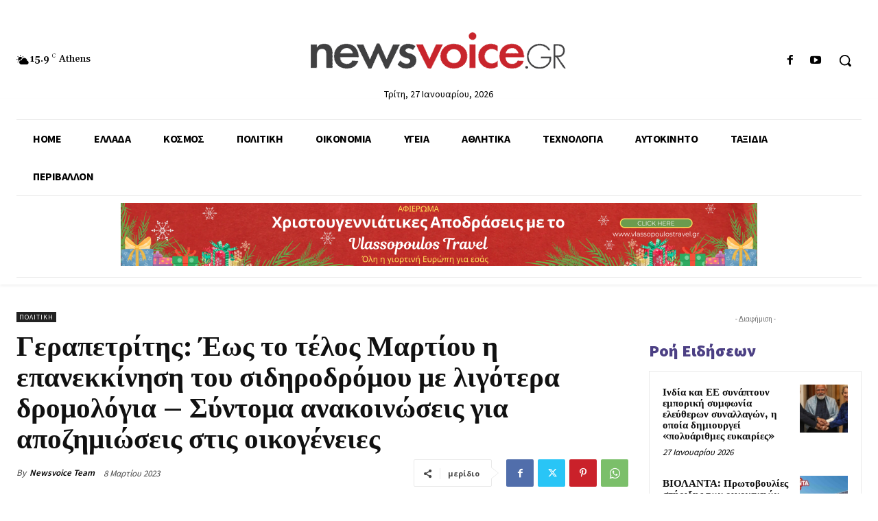

--- FILE ---
content_type: text/html; charset=UTF-8
request_url: https://www.newsvoice.gr/wp-admin/admin-ajax.php?td_theme_name=Newspaper&v=12.6.4
body_size: -154
content:
{"164864":9}

--- FILE ---
content_type: text/html; charset=utf-8
request_url: https://www.google.com/recaptcha/api2/anchor?ar=1&k=6LfbDAgsAAAAAAdJovgChACUHvXI24rTHa0svPAA&co=aHR0cHM6Ly93d3cubmV3c3ZvaWNlLmdyOjQ0Mw..&hl=en&v=N67nZn4AqZkNcbeMu4prBgzg&size=invisible&anchor-ms=20000&execute-ms=30000&cb=snczw5paq1bo
body_size: 48631
content:
<!DOCTYPE HTML><html dir="ltr" lang="en"><head><meta http-equiv="Content-Type" content="text/html; charset=UTF-8">
<meta http-equiv="X-UA-Compatible" content="IE=edge">
<title>reCAPTCHA</title>
<style type="text/css">
/* cyrillic-ext */
@font-face {
  font-family: 'Roboto';
  font-style: normal;
  font-weight: 400;
  font-stretch: 100%;
  src: url(//fonts.gstatic.com/s/roboto/v48/KFO7CnqEu92Fr1ME7kSn66aGLdTylUAMa3GUBHMdazTgWw.woff2) format('woff2');
  unicode-range: U+0460-052F, U+1C80-1C8A, U+20B4, U+2DE0-2DFF, U+A640-A69F, U+FE2E-FE2F;
}
/* cyrillic */
@font-face {
  font-family: 'Roboto';
  font-style: normal;
  font-weight: 400;
  font-stretch: 100%;
  src: url(//fonts.gstatic.com/s/roboto/v48/KFO7CnqEu92Fr1ME7kSn66aGLdTylUAMa3iUBHMdazTgWw.woff2) format('woff2');
  unicode-range: U+0301, U+0400-045F, U+0490-0491, U+04B0-04B1, U+2116;
}
/* greek-ext */
@font-face {
  font-family: 'Roboto';
  font-style: normal;
  font-weight: 400;
  font-stretch: 100%;
  src: url(//fonts.gstatic.com/s/roboto/v48/KFO7CnqEu92Fr1ME7kSn66aGLdTylUAMa3CUBHMdazTgWw.woff2) format('woff2');
  unicode-range: U+1F00-1FFF;
}
/* greek */
@font-face {
  font-family: 'Roboto';
  font-style: normal;
  font-weight: 400;
  font-stretch: 100%;
  src: url(//fonts.gstatic.com/s/roboto/v48/KFO7CnqEu92Fr1ME7kSn66aGLdTylUAMa3-UBHMdazTgWw.woff2) format('woff2');
  unicode-range: U+0370-0377, U+037A-037F, U+0384-038A, U+038C, U+038E-03A1, U+03A3-03FF;
}
/* math */
@font-face {
  font-family: 'Roboto';
  font-style: normal;
  font-weight: 400;
  font-stretch: 100%;
  src: url(//fonts.gstatic.com/s/roboto/v48/KFO7CnqEu92Fr1ME7kSn66aGLdTylUAMawCUBHMdazTgWw.woff2) format('woff2');
  unicode-range: U+0302-0303, U+0305, U+0307-0308, U+0310, U+0312, U+0315, U+031A, U+0326-0327, U+032C, U+032F-0330, U+0332-0333, U+0338, U+033A, U+0346, U+034D, U+0391-03A1, U+03A3-03A9, U+03B1-03C9, U+03D1, U+03D5-03D6, U+03F0-03F1, U+03F4-03F5, U+2016-2017, U+2034-2038, U+203C, U+2040, U+2043, U+2047, U+2050, U+2057, U+205F, U+2070-2071, U+2074-208E, U+2090-209C, U+20D0-20DC, U+20E1, U+20E5-20EF, U+2100-2112, U+2114-2115, U+2117-2121, U+2123-214F, U+2190, U+2192, U+2194-21AE, U+21B0-21E5, U+21F1-21F2, U+21F4-2211, U+2213-2214, U+2216-22FF, U+2308-230B, U+2310, U+2319, U+231C-2321, U+2336-237A, U+237C, U+2395, U+239B-23B7, U+23D0, U+23DC-23E1, U+2474-2475, U+25AF, U+25B3, U+25B7, U+25BD, U+25C1, U+25CA, U+25CC, U+25FB, U+266D-266F, U+27C0-27FF, U+2900-2AFF, U+2B0E-2B11, U+2B30-2B4C, U+2BFE, U+3030, U+FF5B, U+FF5D, U+1D400-1D7FF, U+1EE00-1EEFF;
}
/* symbols */
@font-face {
  font-family: 'Roboto';
  font-style: normal;
  font-weight: 400;
  font-stretch: 100%;
  src: url(//fonts.gstatic.com/s/roboto/v48/KFO7CnqEu92Fr1ME7kSn66aGLdTylUAMaxKUBHMdazTgWw.woff2) format('woff2');
  unicode-range: U+0001-000C, U+000E-001F, U+007F-009F, U+20DD-20E0, U+20E2-20E4, U+2150-218F, U+2190, U+2192, U+2194-2199, U+21AF, U+21E6-21F0, U+21F3, U+2218-2219, U+2299, U+22C4-22C6, U+2300-243F, U+2440-244A, U+2460-24FF, U+25A0-27BF, U+2800-28FF, U+2921-2922, U+2981, U+29BF, U+29EB, U+2B00-2BFF, U+4DC0-4DFF, U+FFF9-FFFB, U+10140-1018E, U+10190-1019C, U+101A0, U+101D0-101FD, U+102E0-102FB, U+10E60-10E7E, U+1D2C0-1D2D3, U+1D2E0-1D37F, U+1F000-1F0FF, U+1F100-1F1AD, U+1F1E6-1F1FF, U+1F30D-1F30F, U+1F315, U+1F31C, U+1F31E, U+1F320-1F32C, U+1F336, U+1F378, U+1F37D, U+1F382, U+1F393-1F39F, U+1F3A7-1F3A8, U+1F3AC-1F3AF, U+1F3C2, U+1F3C4-1F3C6, U+1F3CA-1F3CE, U+1F3D4-1F3E0, U+1F3ED, U+1F3F1-1F3F3, U+1F3F5-1F3F7, U+1F408, U+1F415, U+1F41F, U+1F426, U+1F43F, U+1F441-1F442, U+1F444, U+1F446-1F449, U+1F44C-1F44E, U+1F453, U+1F46A, U+1F47D, U+1F4A3, U+1F4B0, U+1F4B3, U+1F4B9, U+1F4BB, U+1F4BF, U+1F4C8-1F4CB, U+1F4D6, U+1F4DA, U+1F4DF, U+1F4E3-1F4E6, U+1F4EA-1F4ED, U+1F4F7, U+1F4F9-1F4FB, U+1F4FD-1F4FE, U+1F503, U+1F507-1F50B, U+1F50D, U+1F512-1F513, U+1F53E-1F54A, U+1F54F-1F5FA, U+1F610, U+1F650-1F67F, U+1F687, U+1F68D, U+1F691, U+1F694, U+1F698, U+1F6AD, U+1F6B2, U+1F6B9-1F6BA, U+1F6BC, U+1F6C6-1F6CF, U+1F6D3-1F6D7, U+1F6E0-1F6EA, U+1F6F0-1F6F3, U+1F6F7-1F6FC, U+1F700-1F7FF, U+1F800-1F80B, U+1F810-1F847, U+1F850-1F859, U+1F860-1F887, U+1F890-1F8AD, U+1F8B0-1F8BB, U+1F8C0-1F8C1, U+1F900-1F90B, U+1F93B, U+1F946, U+1F984, U+1F996, U+1F9E9, U+1FA00-1FA6F, U+1FA70-1FA7C, U+1FA80-1FA89, U+1FA8F-1FAC6, U+1FACE-1FADC, U+1FADF-1FAE9, U+1FAF0-1FAF8, U+1FB00-1FBFF;
}
/* vietnamese */
@font-face {
  font-family: 'Roboto';
  font-style: normal;
  font-weight: 400;
  font-stretch: 100%;
  src: url(//fonts.gstatic.com/s/roboto/v48/KFO7CnqEu92Fr1ME7kSn66aGLdTylUAMa3OUBHMdazTgWw.woff2) format('woff2');
  unicode-range: U+0102-0103, U+0110-0111, U+0128-0129, U+0168-0169, U+01A0-01A1, U+01AF-01B0, U+0300-0301, U+0303-0304, U+0308-0309, U+0323, U+0329, U+1EA0-1EF9, U+20AB;
}
/* latin-ext */
@font-face {
  font-family: 'Roboto';
  font-style: normal;
  font-weight: 400;
  font-stretch: 100%;
  src: url(//fonts.gstatic.com/s/roboto/v48/KFO7CnqEu92Fr1ME7kSn66aGLdTylUAMa3KUBHMdazTgWw.woff2) format('woff2');
  unicode-range: U+0100-02BA, U+02BD-02C5, U+02C7-02CC, U+02CE-02D7, U+02DD-02FF, U+0304, U+0308, U+0329, U+1D00-1DBF, U+1E00-1E9F, U+1EF2-1EFF, U+2020, U+20A0-20AB, U+20AD-20C0, U+2113, U+2C60-2C7F, U+A720-A7FF;
}
/* latin */
@font-face {
  font-family: 'Roboto';
  font-style: normal;
  font-weight: 400;
  font-stretch: 100%;
  src: url(//fonts.gstatic.com/s/roboto/v48/KFO7CnqEu92Fr1ME7kSn66aGLdTylUAMa3yUBHMdazQ.woff2) format('woff2');
  unicode-range: U+0000-00FF, U+0131, U+0152-0153, U+02BB-02BC, U+02C6, U+02DA, U+02DC, U+0304, U+0308, U+0329, U+2000-206F, U+20AC, U+2122, U+2191, U+2193, U+2212, U+2215, U+FEFF, U+FFFD;
}
/* cyrillic-ext */
@font-face {
  font-family: 'Roboto';
  font-style: normal;
  font-weight: 500;
  font-stretch: 100%;
  src: url(//fonts.gstatic.com/s/roboto/v48/KFO7CnqEu92Fr1ME7kSn66aGLdTylUAMa3GUBHMdazTgWw.woff2) format('woff2');
  unicode-range: U+0460-052F, U+1C80-1C8A, U+20B4, U+2DE0-2DFF, U+A640-A69F, U+FE2E-FE2F;
}
/* cyrillic */
@font-face {
  font-family: 'Roboto';
  font-style: normal;
  font-weight: 500;
  font-stretch: 100%;
  src: url(//fonts.gstatic.com/s/roboto/v48/KFO7CnqEu92Fr1ME7kSn66aGLdTylUAMa3iUBHMdazTgWw.woff2) format('woff2');
  unicode-range: U+0301, U+0400-045F, U+0490-0491, U+04B0-04B1, U+2116;
}
/* greek-ext */
@font-face {
  font-family: 'Roboto';
  font-style: normal;
  font-weight: 500;
  font-stretch: 100%;
  src: url(//fonts.gstatic.com/s/roboto/v48/KFO7CnqEu92Fr1ME7kSn66aGLdTylUAMa3CUBHMdazTgWw.woff2) format('woff2');
  unicode-range: U+1F00-1FFF;
}
/* greek */
@font-face {
  font-family: 'Roboto';
  font-style: normal;
  font-weight: 500;
  font-stretch: 100%;
  src: url(//fonts.gstatic.com/s/roboto/v48/KFO7CnqEu92Fr1ME7kSn66aGLdTylUAMa3-UBHMdazTgWw.woff2) format('woff2');
  unicode-range: U+0370-0377, U+037A-037F, U+0384-038A, U+038C, U+038E-03A1, U+03A3-03FF;
}
/* math */
@font-face {
  font-family: 'Roboto';
  font-style: normal;
  font-weight: 500;
  font-stretch: 100%;
  src: url(//fonts.gstatic.com/s/roboto/v48/KFO7CnqEu92Fr1ME7kSn66aGLdTylUAMawCUBHMdazTgWw.woff2) format('woff2');
  unicode-range: U+0302-0303, U+0305, U+0307-0308, U+0310, U+0312, U+0315, U+031A, U+0326-0327, U+032C, U+032F-0330, U+0332-0333, U+0338, U+033A, U+0346, U+034D, U+0391-03A1, U+03A3-03A9, U+03B1-03C9, U+03D1, U+03D5-03D6, U+03F0-03F1, U+03F4-03F5, U+2016-2017, U+2034-2038, U+203C, U+2040, U+2043, U+2047, U+2050, U+2057, U+205F, U+2070-2071, U+2074-208E, U+2090-209C, U+20D0-20DC, U+20E1, U+20E5-20EF, U+2100-2112, U+2114-2115, U+2117-2121, U+2123-214F, U+2190, U+2192, U+2194-21AE, U+21B0-21E5, U+21F1-21F2, U+21F4-2211, U+2213-2214, U+2216-22FF, U+2308-230B, U+2310, U+2319, U+231C-2321, U+2336-237A, U+237C, U+2395, U+239B-23B7, U+23D0, U+23DC-23E1, U+2474-2475, U+25AF, U+25B3, U+25B7, U+25BD, U+25C1, U+25CA, U+25CC, U+25FB, U+266D-266F, U+27C0-27FF, U+2900-2AFF, U+2B0E-2B11, U+2B30-2B4C, U+2BFE, U+3030, U+FF5B, U+FF5D, U+1D400-1D7FF, U+1EE00-1EEFF;
}
/* symbols */
@font-face {
  font-family: 'Roboto';
  font-style: normal;
  font-weight: 500;
  font-stretch: 100%;
  src: url(//fonts.gstatic.com/s/roboto/v48/KFO7CnqEu92Fr1ME7kSn66aGLdTylUAMaxKUBHMdazTgWw.woff2) format('woff2');
  unicode-range: U+0001-000C, U+000E-001F, U+007F-009F, U+20DD-20E0, U+20E2-20E4, U+2150-218F, U+2190, U+2192, U+2194-2199, U+21AF, U+21E6-21F0, U+21F3, U+2218-2219, U+2299, U+22C4-22C6, U+2300-243F, U+2440-244A, U+2460-24FF, U+25A0-27BF, U+2800-28FF, U+2921-2922, U+2981, U+29BF, U+29EB, U+2B00-2BFF, U+4DC0-4DFF, U+FFF9-FFFB, U+10140-1018E, U+10190-1019C, U+101A0, U+101D0-101FD, U+102E0-102FB, U+10E60-10E7E, U+1D2C0-1D2D3, U+1D2E0-1D37F, U+1F000-1F0FF, U+1F100-1F1AD, U+1F1E6-1F1FF, U+1F30D-1F30F, U+1F315, U+1F31C, U+1F31E, U+1F320-1F32C, U+1F336, U+1F378, U+1F37D, U+1F382, U+1F393-1F39F, U+1F3A7-1F3A8, U+1F3AC-1F3AF, U+1F3C2, U+1F3C4-1F3C6, U+1F3CA-1F3CE, U+1F3D4-1F3E0, U+1F3ED, U+1F3F1-1F3F3, U+1F3F5-1F3F7, U+1F408, U+1F415, U+1F41F, U+1F426, U+1F43F, U+1F441-1F442, U+1F444, U+1F446-1F449, U+1F44C-1F44E, U+1F453, U+1F46A, U+1F47D, U+1F4A3, U+1F4B0, U+1F4B3, U+1F4B9, U+1F4BB, U+1F4BF, U+1F4C8-1F4CB, U+1F4D6, U+1F4DA, U+1F4DF, U+1F4E3-1F4E6, U+1F4EA-1F4ED, U+1F4F7, U+1F4F9-1F4FB, U+1F4FD-1F4FE, U+1F503, U+1F507-1F50B, U+1F50D, U+1F512-1F513, U+1F53E-1F54A, U+1F54F-1F5FA, U+1F610, U+1F650-1F67F, U+1F687, U+1F68D, U+1F691, U+1F694, U+1F698, U+1F6AD, U+1F6B2, U+1F6B9-1F6BA, U+1F6BC, U+1F6C6-1F6CF, U+1F6D3-1F6D7, U+1F6E0-1F6EA, U+1F6F0-1F6F3, U+1F6F7-1F6FC, U+1F700-1F7FF, U+1F800-1F80B, U+1F810-1F847, U+1F850-1F859, U+1F860-1F887, U+1F890-1F8AD, U+1F8B0-1F8BB, U+1F8C0-1F8C1, U+1F900-1F90B, U+1F93B, U+1F946, U+1F984, U+1F996, U+1F9E9, U+1FA00-1FA6F, U+1FA70-1FA7C, U+1FA80-1FA89, U+1FA8F-1FAC6, U+1FACE-1FADC, U+1FADF-1FAE9, U+1FAF0-1FAF8, U+1FB00-1FBFF;
}
/* vietnamese */
@font-face {
  font-family: 'Roboto';
  font-style: normal;
  font-weight: 500;
  font-stretch: 100%;
  src: url(//fonts.gstatic.com/s/roboto/v48/KFO7CnqEu92Fr1ME7kSn66aGLdTylUAMa3OUBHMdazTgWw.woff2) format('woff2');
  unicode-range: U+0102-0103, U+0110-0111, U+0128-0129, U+0168-0169, U+01A0-01A1, U+01AF-01B0, U+0300-0301, U+0303-0304, U+0308-0309, U+0323, U+0329, U+1EA0-1EF9, U+20AB;
}
/* latin-ext */
@font-face {
  font-family: 'Roboto';
  font-style: normal;
  font-weight: 500;
  font-stretch: 100%;
  src: url(//fonts.gstatic.com/s/roboto/v48/KFO7CnqEu92Fr1ME7kSn66aGLdTylUAMa3KUBHMdazTgWw.woff2) format('woff2');
  unicode-range: U+0100-02BA, U+02BD-02C5, U+02C7-02CC, U+02CE-02D7, U+02DD-02FF, U+0304, U+0308, U+0329, U+1D00-1DBF, U+1E00-1E9F, U+1EF2-1EFF, U+2020, U+20A0-20AB, U+20AD-20C0, U+2113, U+2C60-2C7F, U+A720-A7FF;
}
/* latin */
@font-face {
  font-family: 'Roboto';
  font-style: normal;
  font-weight: 500;
  font-stretch: 100%;
  src: url(//fonts.gstatic.com/s/roboto/v48/KFO7CnqEu92Fr1ME7kSn66aGLdTylUAMa3yUBHMdazQ.woff2) format('woff2');
  unicode-range: U+0000-00FF, U+0131, U+0152-0153, U+02BB-02BC, U+02C6, U+02DA, U+02DC, U+0304, U+0308, U+0329, U+2000-206F, U+20AC, U+2122, U+2191, U+2193, U+2212, U+2215, U+FEFF, U+FFFD;
}
/* cyrillic-ext */
@font-face {
  font-family: 'Roboto';
  font-style: normal;
  font-weight: 900;
  font-stretch: 100%;
  src: url(//fonts.gstatic.com/s/roboto/v48/KFO7CnqEu92Fr1ME7kSn66aGLdTylUAMa3GUBHMdazTgWw.woff2) format('woff2');
  unicode-range: U+0460-052F, U+1C80-1C8A, U+20B4, U+2DE0-2DFF, U+A640-A69F, U+FE2E-FE2F;
}
/* cyrillic */
@font-face {
  font-family: 'Roboto';
  font-style: normal;
  font-weight: 900;
  font-stretch: 100%;
  src: url(//fonts.gstatic.com/s/roboto/v48/KFO7CnqEu92Fr1ME7kSn66aGLdTylUAMa3iUBHMdazTgWw.woff2) format('woff2');
  unicode-range: U+0301, U+0400-045F, U+0490-0491, U+04B0-04B1, U+2116;
}
/* greek-ext */
@font-face {
  font-family: 'Roboto';
  font-style: normal;
  font-weight: 900;
  font-stretch: 100%;
  src: url(//fonts.gstatic.com/s/roboto/v48/KFO7CnqEu92Fr1ME7kSn66aGLdTylUAMa3CUBHMdazTgWw.woff2) format('woff2');
  unicode-range: U+1F00-1FFF;
}
/* greek */
@font-face {
  font-family: 'Roboto';
  font-style: normal;
  font-weight: 900;
  font-stretch: 100%;
  src: url(//fonts.gstatic.com/s/roboto/v48/KFO7CnqEu92Fr1ME7kSn66aGLdTylUAMa3-UBHMdazTgWw.woff2) format('woff2');
  unicode-range: U+0370-0377, U+037A-037F, U+0384-038A, U+038C, U+038E-03A1, U+03A3-03FF;
}
/* math */
@font-face {
  font-family: 'Roboto';
  font-style: normal;
  font-weight: 900;
  font-stretch: 100%;
  src: url(//fonts.gstatic.com/s/roboto/v48/KFO7CnqEu92Fr1ME7kSn66aGLdTylUAMawCUBHMdazTgWw.woff2) format('woff2');
  unicode-range: U+0302-0303, U+0305, U+0307-0308, U+0310, U+0312, U+0315, U+031A, U+0326-0327, U+032C, U+032F-0330, U+0332-0333, U+0338, U+033A, U+0346, U+034D, U+0391-03A1, U+03A3-03A9, U+03B1-03C9, U+03D1, U+03D5-03D6, U+03F0-03F1, U+03F4-03F5, U+2016-2017, U+2034-2038, U+203C, U+2040, U+2043, U+2047, U+2050, U+2057, U+205F, U+2070-2071, U+2074-208E, U+2090-209C, U+20D0-20DC, U+20E1, U+20E5-20EF, U+2100-2112, U+2114-2115, U+2117-2121, U+2123-214F, U+2190, U+2192, U+2194-21AE, U+21B0-21E5, U+21F1-21F2, U+21F4-2211, U+2213-2214, U+2216-22FF, U+2308-230B, U+2310, U+2319, U+231C-2321, U+2336-237A, U+237C, U+2395, U+239B-23B7, U+23D0, U+23DC-23E1, U+2474-2475, U+25AF, U+25B3, U+25B7, U+25BD, U+25C1, U+25CA, U+25CC, U+25FB, U+266D-266F, U+27C0-27FF, U+2900-2AFF, U+2B0E-2B11, U+2B30-2B4C, U+2BFE, U+3030, U+FF5B, U+FF5D, U+1D400-1D7FF, U+1EE00-1EEFF;
}
/* symbols */
@font-face {
  font-family: 'Roboto';
  font-style: normal;
  font-weight: 900;
  font-stretch: 100%;
  src: url(//fonts.gstatic.com/s/roboto/v48/KFO7CnqEu92Fr1ME7kSn66aGLdTylUAMaxKUBHMdazTgWw.woff2) format('woff2');
  unicode-range: U+0001-000C, U+000E-001F, U+007F-009F, U+20DD-20E0, U+20E2-20E4, U+2150-218F, U+2190, U+2192, U+2194-2199, U+21AF, U+21E6-21F0, U+21F3, U+2218-2219, U+2299, U+22C4-22C6, U+2300-243F, U+2440-244A, U+2460-24FF, U+25A0-27BF, U+2800-28FF, U+2921-2922, U+2981, U+29BF, U+29EB, U+2B00-2BFF, U+4DC0-4DFF, U+FFF9-FFFB, U+10140-1018E, U+10190-1019C, U+101A0, U+101D0-101FD, U+102E0-102FB, U+10E60-10E7E, U+1D2C0-1D2D3, U+1D2E0-1D37F, U+1F000-1F0FF, U+1F100-1F1AD, U+1F1E6-1F1FF, U+1F30D-1F30F, U+1F315, U+1F31C, U+1F31E, U+1F320-1F32C, U+1F336, U+1F378, U+1F37D, U+1F382, U+1F393-1F39F, U+1F3A7-1F3A8, U+1F3AC-1F3AF, U+1F3C2, U+1F3C4-1F3C6, U+1F3CA-1F3CE, U+1F3D4-1F3E0, U+1F3ED, U+1F3F1-1F3F3, U+1F3F5-1F3F7, U+1F408, U+1F415, U+1F41F, U+1F426, U+1F43F, U+1F441-1F442, U+1F444, U+1F446-1F449, U+1F44C-1F44E, U+1F453, U+1F46A, U+1F47D, U+1F4A3, U+1F4B0, U+1F4B3, U+1F4B9, U+1F4BB, U+1F4BF, U+1F4C8-1F4CB, U+1F4D6, U+1F4DA, U+1F4DF, U+1F4E3-1F4E6, U+1F4EA-1F4ED, U+1F4F7, U+1F4F9-1F4FB, U+1F4FD-1F4FE, U+1F503, U+1F507-1F50B, U+1F50D, U+1F512-1F513, U+1F53E-1F54A, U+1F54F-1F5FA, U+1F610, U+1F650-1F67F, U+1F687, U+1F68D, U+1F691, U+1F694, U+1F698, U+1F6AD, U+1F6B2, U+1F6B9-1F6BA, U+1F6BC, U+1F6C6-1F6CF, U+1F6D3-1F6D7, U+1F6E0-1F6EA, U+1F6F0-1F6F3, U+1F6F7-1F6FC, U+1F700-1F7FF, U+1F800-1F80B, U+1F810-1F847, U+1F850-1F859, U+1F860-1F887, U+1F890-1F8AD, U+1F8B0-1F8BB, U+1F8C0-1F8C1, U+1F900-1F90B, U+1F93B, U+1F946, U+1F984, U+1F996, U+1F9E9, U+1FA00-1FA6F, U+1FA70-1FA7C, U+1FA80-1FA89, U+1FA8F-1FAC6, U+1FACE-1FADC, U+1FADF-1FAE9, U+1FAF0-1FAF8, U+1FB00-1FBFF;
}
/* vietnamese */
@font-face {
  font-family: 'Roboto';
  font-style: normal;
  font-weight: 900;
  font-stretch: 100%;
  src: url(//fonts.gstatic.com/s/roboto/v48/KFO7CnqEu92Fr1ME7kSn66aGLdTylUAMa3OUBHMdazTgWw.woff2) format('woff2');
  unicode-range: U+0102-0103, U+0110-0111, U+0128-0129, U+0168-0169, U+01A0-01A1, U+01AF-01B0, U+0300-0301, U+0303-0304, U+0308-0309, U+0323, U+0329, U+1EA0-1EF9, U+20AB;
}
/* latin-ext */
@font-face {
  font-family: 'Roboto';
  font-style: normal;
  font-weight: 900;
  font-stretch: 100%;
  src: url(//fonts.gstatic.com/s/roboto/v48/KFO7CnqEu92Fr1ME7kSn66aGLdTylUAMa3KUBHMdazTgWw.woff2) format('woff2');
  unicode-range: U+0100-02BA, U+02BD-02C5, U+02C7-02CC, U+02CE-02D7, U+02DD-02FF, U+0304, U+0308, U+0329, U+1D00-1DBF, U+1E00-1E9F, U+1EF2-1EFF, U+2020, U+20A0-20AB, U+20AD-20C0, U+2113, U+2C60-2C7F, U+A720-A7FF;
}
/* latin */
@font-face {
  font-family: 'Roboto';
  font-style: normal;
  font-weight: 900;
  font-stretch: 100%;
  src: url(//fonts.gstatic.com/s/roboto/v48/KFO7CnqEu92Fr1ME7kSn66aGLdTylUAMa3yUBHMdazQ.woff2) format('woff2');
  unicode-range: U+0000-00FF, U+0131, U+0152-0153, U+02BB-02BC, U+02C6, U+02DA, U+02DC, U+0304, U+0308, U+0329, U+2000-206F, U+20AC, U+2122, U+2191, U+2193, U+2212, U+2215, U+FEFF, U+FFFD;
}

</style>
<link rel="stylesheet" type="text/css" href="https://www.gstatic.com/recaptcha/releases/N67nZn4AqZkNcbeMu4prBgzg/styles__ltr.css">
<script nonce="xYh3JtKDvjIu58AFPTSS9A" type="text/javascript">window['__recaptcha_api'] = 'https://www.google.com/recaptcha/api2/';</script>
<script type="text/javascript" src="https://www.gstatic.com/recaptcha/releases/N67nZn4AqZkNcbeMu4prBgzg/recaptcha__en.js" nonce="xYh3JtKDvjIu58AFPTSS9A">
      
    </script></head>
<body><div id="rc-anchor-alert" class="rc-anchor-alert"></div>
<input type="hidden" id="recaptcha-token" value="[base64]">
<script type="text/javascript" nonce="xYh3JtKDvjIu58AFPTSS9A">
      recaptcha.anchor.Main.init("[\x22ainput\x22,[\x22bgdata\x22,\x22\x22,\[base64]/[base64]/[base64]/bmV3IHJbeF0oY1swXSk6RT09Mj9uZXcgclt4XShjWzBdLGNbMV0pOkU9PTM/bmV3IHJbeF0oY1swXSxjWzFdLGNbMl0pOkU9PTQ/[base64]/[base64]/[base64]/[base64]/[base64]/[base64]/[base64]/[base64]\x22,\[base64]\x22,\[base64]/CpMKVw64bwo3Dn8Ozw4TCrgtUNsKOwqbDgMKbw4IkXMO3w4PClcOTwrQ9AMOvDDzCp2IWwrzCt8OTGFvDqwFIw7x/[base64]/DgMOSUcO3w7rDkQnChcOFwociCsOVPirCgsOLMHhwG8O8w7rCiSbDg8OEFHkiwofDqlbCpcOIwqzDqsOPYQbDhcK9wqDCrFHCukIMw6zDm8K3wqoaw5MKwrzCrcKjwqbDvWXDsMKNwonDnkhlwrhrw5U1w4nDisKBXsKRw7IqPMOcYsKOTB/[base64]/w542fGBaeAvDtTdycsKXwptMZj7DisOzcklWw61xdcOIDMOkVgc6w6MdFsOCw4bCqcK2aR/CqsORFHwZw580Ux5eQsKuwo/CklRzD8OCw6jCvMK7wo/DpgXCusOlw4HDhMObV8OywpXDgcO9KsKOwr/[base64]/Dh8OXwq1IBUHDvsKYFRxYO0bDicKnw5E6w6d/[base64]/Ty7DsMKTaWphZWEJW8O8D8KuGxpMbzrCnsOzTcKPGWlATxR9XzRLwpvDrxMjJcK9woTDtS3DhCYGw5obwodEG1Usw7XChhjCtXrDmsKFw7lCw5caUsOJw6sNwp3ClMK1HHXDgsOpCMKNAcKlwqrDg8ODw4/CnRvCtS8HLRTCkwZiJjrDpcOQw4dvwozDlcOiw43DshBkw6sIOmPCvAIzwqrCvSXDjEFnw6bDt1XDhSTCm8K+w6M2CMOlM8KWw5jDqMKDQ2UEw5/Dt8OtKQwPW8OYbhjDkzwRw7fDkUxAPMO6wqBcGSfDgn9Mw77DlsOWwrQKwrBIwo7DvsOwwrtBEkvCtwV/wpBrw77Cj8OWdcK/[base64]/DiCnDrsKqw5bChMOqw4Q3AMO9wpHCm8KqC8OawqkQwpXDpsK/[base64]/DuwYfZ8KEegNiUMOuw4lHw53CmGPCuw8rbVjDoMKhwoEqwoTCmEbCqcKhwr9qw4x9DgzDtQ5AwofCksKHOMOow4BQw5RpVsOSVVB3w67CswHCoMOZw6UMEF92SH/[base64]/CkcKgHw8mIRNWDlvDmQLDncOfWUbCisKjPMKwScKjw6kUw7kywqrCkVhvAMKcwrANUsOTw7bCpcO+KMOAXhDCocKCKFLCmcO6EcOHw4bDik3CscOFw4bDg33CnAjCvVrDpysvwpElw4McYcKhwrh3dlB5wq/[base64]/CmQpSwrZIw4xBDsOIwq7DtXoiFmdMw44GPglBwrHCmm96w6w6w4NHw6UpH8OQPWspw4nCtGLCn8KNw6nCicOLw5ASKQTCph4kw6DCu8OxwrEOwqABwq7DkmbDhmPCr8ORd8KCw6szThp0ecOcIcK8YSB1WENbdcOiS8OkFsO5woNDTCsrwp/CtcOLecOTOcOMw47CsMO5w6bDlk/Dm35RKcOYGsO4Y8O3AMOAWsKew4MIw6Fywr/[base64]/DssO9wpsAOcKMwqlvw4JnOE5kw6QIbcKlHx/DqsOTA8OvZ8KeD8OxFMOSaDzCjcOjTcOUw5d/ExQ0wpnCskTDoQXDo8OQG3/Dlzwuwq19HsKowowbwq5Eb8KHbsO8LSxBLisowp0sw4rDujXDrH8hw4nCtsOLRQEZSsOTwqbCj1cAw4kZc8OWw6rDhcKMwqrCkRrClkNhIRglWMKNIcOmYcOWVcKlwoh4w6F5wqIKVcOjw4VROMOoXUF4YcO3wrAaw5bChxw2SCBMw79uwrfCszJpwp/DvMO6WywHGMOoHk/Csy/Cr8KLT8ORFUjDtkXCgsKXUsKVwo9HwojCgsKrL1LCn8OUV2xBwoxtBBrCq0nDlirDhkXCvUtTw7QOw71/w6RJw6I4w7LDgcOWa8OjZsKQwq/DmsOhwqhUOcOSNirDisKgw77DrsKYw5g6EEDCu3LCrMOMHyU6w6HDiMK+EBLClE3DqSlNw43CpcOxbUxPSEk4wog4w5XDsxM0w4FybcOnwqEhw4kxw43CtAJWw4Z/[base64]/Ci8KBwoYTw7xbw5/DrFxAJF3CssOyR8Oaw49Cw5/[base64]/[base64]/YMOkcyJUwoXDpcObw5bDlDFlX8Ose8OYw4YbfsOyMDBqwoU/a8Ovw5dJwpg9w57Cs3gTw5jDs8KCwo3Cs8OCNHEFKcOzITzCrXXCgR0YworChMKowqvDoiXDhMKnFD7DisKFwobCicO0bFXDlF/CmQ0QwpvDjsO7CsKLW8KJw6NXwonDjsODwowJw5nCg8KLw73CgxbDrFNYZsKswp82CHzCjcKcwo3ClsK3wp/[base64]/DhMKaesKXDw/Dkx/CsAEQwpV9ZC/Cp8ONw6cJWnbDhwXCusOMNUDCqcKQChY0IcK3KThIwpnDgMKeb2IRw7BdZQgzw5cQKwLDhsKNwpUAGcO9w5/[base64]/[base64]/[base64]/DjsKAI8OtwrfDn8O6w5dAw4jCksKpw6gHwo7CtsO3w6ZXw4fCuXEIwo/CmsKTw6whw50Jwqs7LMO1JSHDnmnDq8KYwoYfwq/DtsO3TVvCi8K9wq3DjhdoLcKhw4dywqnCs8O8ecK3Eh7CmzbCqRvDkX15PsK6eiLCtMKEwqNIwqQ4QMKdwobCpRbDrsOPelnCvVoyEMO9WcKFNibCpzfCqVjDpF1pWsK1wp7DtBpgKmNPfk9gekV7w445LBbDh0zDmcKMw5/CvFo6Q13DuRkMKnHCksK4w6MZQcOScmZEw6EUfHsiw43DssOYwr/Chykkw598VAIGwpx3w4/CnGJswq5hAMKOwobCkcOnw6YBw5dHcMOEwrXDscK+OsOiwpjDplXDhxLCo8OrwojDizlqMwBuwqrDvAvDpcKCJhvCjgsQw4jDvwLCihc6w7ILwoDDgsO2wrRUwqzCl1LCoMOdwqNhH1Y8w6o3NMK6wq/Cnk/[base64]/[base64]/KU/CtG9PwrU0wqjCtsO/[base64]/ScKOb8OtKsKbw7nCgsKlw6d3woNJwpzDpz01w5YDwoTDkTFQI8OjeMOxw5zDlcKAfjslw63DoCZOdTEcJTHDncKeesKdMwIeX8O3XMK/wrLDrcO9w4rDgMKbP2XCo8OgDsOhw7rDsMOGfQPDmxgswpLDrsKmRCbCtcOtwp/CnlHCp8OkesOYD8O1ScK0w4nChsO4CsOZwo87w7pbIcOIw4oSwqgwS0l1wp5dwpTDjcOawpVZwobCscOtwqVYw4LDhVHDisOdwrDDm30NJMKQwqXDkE5iwp9OLcOswqQUQsKBUDAow6sIOsOoEAw3w70Ww6F1woxRcTd+HQDDgcO9WADCrTEWw6PDlcK/w4TDmWDDnkzCqcK3wp4kw67DpEVgHsKlw5sWw4TCmTDDlBnDhMOOw6vCgS3CuMOMwrHDg0/[base64]/DmlPCiG7DoCFecMKywpfChRrCvz07SQzCtDRpw4/DrcO9EUM0w6NNw4wTwp7Dq8KKw6wpwppxwrTDiMKOfsKvT8KaYsKpwqLCm8O0wqMkdMKtRSR4w6/Ck8KsU15WO3JKTWpbwqfDl20CQx0McD/DvTDDpFDCs0lMw7HDujUlwpXDkgvDjcOow4I0TwoFMMKuKH3DmsOsw5UodCjDuUVqwpLCl8O+YcOxZjLDsxRPw7EAwol9ccOdJMKPw6PCq8Ouwoc4NTlAVnTDuhnDrQfDo8O/wp8FYcK9wqDDn2YwIVnCpkPDosKUw4/[base64]/[base64]/Cu8OPcTbDiw9Iw78hR8K+ZsOaWgBGB8Kpw5bDvsOSJTF2YAxhwrDCui7ClXPDvcOoWBQmGMKsJsO3wollI8Oaw7TCpAjDpxPClB7Cv0NCwrV5bFFQw5/[base64]/FDx/FXdkwpnCkMKQIWlyWjDCpMK2woZAw6rCgMOFVcKMRcKMw6TCkhkDG2bDr2I2w78ow5DDssOCWHBRwpXCmg1Nw43CsMOHP8OxLsOZcDRgw7bDsR/Cu2LClm5YYsKyw592eB4Uwp4OZynCrgY5dcKKw7HCrh5nw77ChTjCgcKZwpfDhyvDnsKIPsKRw77DrAbDpMOvwrjCg2nChCdQwrA+w4ccJhHCk8Oww6XCvsODdMOAAg3CqcOKIxA0w4cMZhXDiDvChFcXMcOdalrDpF/CvMKWwrHCg8KYalsdwpnDmcKZwqgHw4sIw7HDkjbCtsO8w4p8wpR8w6Fyw4UuP8KsSVHDlsOmwrDDlsOBIsKdw5LDikMpTsONXX/CuH9MHcKtIcO7w7VkXi9lwrcfw5nCocO0TVfDisKwDsOhHMKfw5LCrCxRZcOow6lWFi7CszXDvW3DgMOfwqFHNEHCucKuw63Dsx9MdMOlw7bDiMOEekbDo8O0wppmMVR9w6c2w6/DosOyNMOuw7zCmMK0w4E2w6lYwp0ow6XDh8OtZcOrah7Ct8KdQQ4NLXLCowQzMD/DtcOVFcO/wqYlwox9w45vwpDCs8OXwqtMw4nCisKcw45ew5PDuMOywpUDAcKSI8OZVMKUHyMyUkXCl8OtLMOmw7/DrsKqwrbCvWE0wq3CiU05DXXDp1rDoVbCtcO5W0rChsKPST4Rw6PCtcKVwplqYsKvw4w2w5gkwpI2CwRcb8OowpxQwoXConPDrcKUHyDClDXDj8K7wrhOS2RBHSHDrMOYK8K3fcKwf8Oew7hHwr7DscO2N8KNwpZWAcOGPyHDoxF8wo/[base64]/[base64]/w7vCoVjCp8Oow5LCvMO+w4woX3JKV8OrUybCmcOHfnsUw4E3w7LDs8OFwqfDpMKEwpvCg2onw5XDosOgw45QwqPDqj5awoXCvcKlw6JawrgqL8KyQMO4w6vCmB1hSyVnw43Dk8K1woTCkF3DkX/DggfCu1DCvhDDmXcGwrsNWQ/CsMKGw53CgsKdwptgPAXCncKHw5rDlklNBsK1w4LCoGFdwrx4W10twp89C2nDh2Ysw48RJkpcw57Cg3Aow6tOC8KNKD/DjUDCt8Orw5PDrsObe8Kfwp0awpXCncKJw6pdEcKtw6PCnsOMMcOtWQHCgcKVI17DkRVRasKsw4TCucOOY8OSW8KmwrvDnmPCvhzCtQPCoxvDgMOSNgtTw7tswrfDs8KZBHnDqjvCtQouwqPClsKhN8K/wrMYw6dFwqDCsMO+cMK/I2zCk8K2w5DDtEXCjXDDsMOow7lgHcOkaVwYDsKeJsKOEsKTAlMuMMKdwrIMMlfCpMKGZ8Okw70Jwp8KciR1w4IdwrbDrMK+dMKQwp0Ww67DmMKowqHDnUwsQcKGwpHDk2nCm8Ovw7UZwqJJwrTCgMKIw6nCmwo5w51DwoUOw5zCqjDCgnRiWSYGD8Kpw74Pf8Ofwq/DsGvDssKZw6kNZ8K+XynCuMK0GSMyUl0vwqV8woN6V1/CssO0JBDCqMKmfwV7wrV1VsOrw7zConvCpXPDjgPDlcK0wr/DvcO7YsKWYknDkVARw6dNXMKgw4Ybw79UAMORBwTDgMK8Y8Kew43DrsKLdXo1FsKXwpHDhmVSwojCikHChcORCsOcCxbDvRrDvX/Ck8OiKiHDqw8twq1QAUELKsOUw787CMKlw6TCuDDCoFvDiMKGwqXDkA51w5HDgQJENsOYw6/DuzDCgABQw4/Cn2wmwq/CgMKZcMONdsO1w5LCrlteKCTCu2Nxw6V4ZADCnxQWwpDCicK+UUgwwoIZwol4wqAfw7YbBsOrd8KRwoVBwqUyYWnDo30/EMOswqTCrytBwpsxwqrDjcO+A8K9KMOOG04qwqUgwqjCrcOIecKhCEBZH8OUOxXDoGXDt0zDtMKAcsOaw48NesOMwpXCjWIewq/CtMOjNcO9w4vCnyPDsnJhwpYPwoU3wpBlwpc6wqJVUMKTFcKYw4XDhcK6EMO0AWLDtQEudMOVwoPDiMOJw4Y1Q8O7H8OhwoTCu8KeV3MGw67CtWvCg8OsecOFw5bCvDbComxXOMOsTjl7GcKcw6Z/w7sHw5PCgsOoKiAjw6vCiHfDl8KQcjVewqTCqTDCr8KFwqHDklzCoEMmF0/DhgghAsKrwrjCsB3DscOBDSfCs0F0JU9Fc8KhQUHCi8O7wotbwpUnw6EMXsKkwrvCtcO0wo/DnHnCqwEUGcK8N8OtEmDChcOKVT0pbMO7fGJWG2rDicOUw67DlnfDicKSw6cEw4ZGwq0jwoswUVjCmcKABsKUCsKkCsKFaMKcwpBkw6FndwEjTmk2w5nCkR/DjGNEwoLCrcOzdSQGOBHDhMKWH1NHMMKmHR/CgsKrIik7wpBSwrXCkcOkTRXCoC7Ci8Kyw7rCnsKvGzPCmVnDiULClsOfOADDiRElCEvChQwrwpTDlsOBWkvCuCcmw5rClMKnw63CkcKYRldmQyQgLMK6wrtLGcO3RWRjw4wAw7fCjz7DsMOow6wjVVNXwph2w4tZw4rDuBbCtMOhwrw9wrZzwqTDlmp7C2vDmD/[base64]/DtiEGwroMw612QMKJKn8bEcKbw5bCo8OSw5fCuVp3w68jXcKXV8OjSBfCqllDw5R2B2vDuiDCtcOvw5rCpHV0QxLDojQHVMOIwqh/Hxdkb09lZENLGlnCvnrCiMKDEg3Dq1HDpBLCoV3DnTPDgWfCum/DocK3AsKIGVPDkcOfQ1MWBRpYfAXCsEsKYy5+aMKEw5XDgcOPQ8OAeMOXFcKjfBArIXdnw6DDgsO0JGRIwo/DpFvCi8K9w7jDiEjDo0Q1woMawpYLLsOywoPDmVl0woHDoG/DgcKld8Ozw5wZOsKPVwBDAsKBw6RCwr/[base64]/[base64]/w4TDh8O2LMOYw6rCvg7Dhl99T1DDrcKiCGVew7PClQDCgsKTwrARVhfDqMOoKUfCscOrRWwlKsOqLMOawrYVZxbDhMKhw5LDtyLDs8OFP8KVN8KRUMOUbHc8BsKQw7bDolQuwosJBE7DuE7DsDDChcOvDgkHw5zDi8OewpPCmMO4w6YgwowWwpoYw7pSw706wp/Dt8OWw6R8wpo8T03DhcO1wrk6wogawqZ8ZMKzSMOkwrjDicO8wqlod3XDp8Oww4bCr1zDlcKJw4LCjcOIwpsRUMOOUsKIQMO5WcOxwq8zc8OaTARdw5LDnxkuw4FXw7PDjUHDtcOLU8OfEwnDrcKnw7TDpAtEwpR9KTgHw7ADesKUIMOEw4ZWO11lwodHZBnDpwk/acOZAE0AL8Ksw5LCqilKfsO9bcKGVcOHNzrDqGXDhsObwp/Cj8OuwqHDu8OdZMKPwqYzd8Knw7EDwoTCiT9Jwqdrw7DDqwHDrDo0IMOLBMOSYCl3wq8lZsKGTsK9dhhsNXHDuhrDuUrCmU/DosOibsO2wqLDqhZfwqAjXsKoIgjCoMOFw4lQfXVow5sDw5poMsO1woYoBDLCigAlw5pNwps7V2k8w6fDicKQSnHCrD7Ct8KCZcKkLMKFJipAcMKnw67CpMKqwpZjWsKQw7EREzcTdy7Dm8KUw7Ziwq81EcKVw6sYV1lxDDzDjSRawo/CmMKhw73ChFpfw7k1NBfCksKxBFdrwq3DtsKASAViMWTDrcOFw703wq/DmsKIC1M3wrNoccOzdMKUTlnDqQc3w5xaw7jCo8KcFsOFWz8/w63CiEVEw6TDuMOWwrnCjEQ1SSPCj8KWw4hMElRCO8KODwJsw4BQwoI6fkjDhsO8R8Ofwo5sw7d0wrM/w69mwrkFw4rDpH3CvGcqHsO1CTM4ZMOrO8OcUhTCnz5SDHFQZjc5VcKuw41bw58Cwr3DscO/O8O7JcOzw5jCnMOxc0/Dq8Ofw6bDj10/wq11w6zDrsOmb8K2AsOpbDtOwpQzXsOjKCwRwrLCqkHDh3I5w6lrLj/CicKSYHg6CUfDrcOQwoULEsKXw53CoMOww4PDkTMcVkvCvsKJwpDDvXIHwqPDrsOzwpoDwqnDkMOkwqfDqcKUbDZ0wpLCmETDgHwXwonCpcK9wqYfIsKfw4l4B8K6wrxfAMOewqTDtsKkUMOWM8KWw6XCu13DicKbw7wJd8OxNcOsdMKZw4rDvsO2SMK9MAPDhgx/w7ZTwqPCu8KmGcK5Q8OTHsO8TC0oVFDCrzbCmsOGHmtiwrQ2w4XDpRB1alPCmCNaQMOcF8Obw5/DgcOPwrPCsFfCh3jDlgx2wpzCmHHCjcKswoDDnlnDiMK4wphQw6p/w6Uzw7U0NnjClxjDtXIMw57ChwNtC8OEwrMDwpFiEcKKw6zCisOrP8K9wq7DvgDCmiPChzvDmMK6CzULwo9KbXoowr/Dunk/GRrCosKCHcKnBEHDsMOwVMO0XsKWFkLDoRnCn8KgbE0UPcOYS8KVw6rDlF/DsjYbw6/DosKDTcOxw7jCqWLDvcOVw43Dr8KYGsOQwqrDkilIw4xOJsKtw5PCnEYxRn/Dulhvw5/CrcO7IMONwoPDtcKoOsKCw6FZVMOnTcK6H8K3SXc6wr06woFewrYPwqnDlDQRwq11bj3Cgnw/[base64]/[base64]/ChMKBwq3DokkZRhjDv8O4wqYNw6TCi8Oxw5zDumbCvjsvGksMO8OawoJTRMODw5HCqsKBZsK/[base64]/CnsOwE0Q/wpYYwrgYH0/CoXkOZcKGwqB6w4rCoB4ww4lzQcOjdsK1wpDCv8KXwpHCk1UYw7FZwp/CjMKpwoTDnX/CgMOtBsKGw7/CujB8eEs4MVTCj8KrwrtDw7h2wpclPMKjKsKCwojDhivDiB4Pw61LE0zDp8KEwqNiXWxMDsKmwr4Xf8Ocbk9aw78BwqEhBC3DmcOiw4DCrsK7EgNGw7XDqsK6wpDCsDbCiXTCvVDCvsOWw6tjw6E7w5/DoBbCnTkAwr8zTRfDq8KteTjDgsK3LDHCmsOmdMKmeTzDscKww7/[base64]/Ds8KGw5DDv8OlasO7wqLCrcKdwp/[base64]/SS88wpXCim0Vw6vChl/CjMOnQcOMTQnDl8OfwprClMKmw5UWw6nCpsOPwrrCu2Jhw6tFCV/DpcKvw6bCicKOezkOBzE/woR6aMKBwq4fKsKMwpbCssO6wrjDuMOww51zw7TCpcONwrtuw6h8wpLCkFMVccKBPhNEwrjCvcORwpZKwplQw7rDvWM+R8OzS8OUbF8+Cy91JlYCXBbCqQbDvBbCksOUwrguwpTDhcO8XzNHcz1WwohWPsKnwo/Dj8O/[base64]/wqMLIRjDh8KKGMOswqx3wqdgw6wRPMKVUUlQwqtrwq8sEcKywoTDpXkHOMOaGisDwr/DjsObwr8xw5U5w4QZw7TDssKGU8OUT8ONwoRAw7rCimjCkcKCC0RUE8OqM8KdDVpMaT7ChMOmecO/[base64]/CnMK8QsKIw7/Dh8OQwp3DtAU0F8OXw5PDucOtw6x/GQAMRsOpw6/DrENvw6x3w57Dpmt4w77Dm27Cv8O4w7LCisOrw4HCn8KlZcKQKMKhBsKfw5p9wpwzw7Qww6LDisOWw7clJsKgW2bDoC/CsEvCqcKWwpnDvyrCm8KFdB1IVh/DpRnCkcO6KcKSYVvDpsOjQUl2RMO6bgLDtcKKMMOHw7JsYXpBwqrDhMKHwobDkTsYwoXDrsKXFcK/AMOlR2bDnWN0AxnDuWXCsifDvCkIwpp7McOrw7F3AcOoT8OmAcK6wpRWJC/Dm8K3w4gSGMOuwp5ewrXChhBUw4XDqR9+U0UBETLCh8KXw6tdwpfCtcOYw5JwwprDtA48woQsdsK9PMO2a8Kqw43Dj8OZAQrCgFwUwp45wr8mwp86wphyHcO5w7vCsGEUMMOlJWLDk8KIOmTDgURjSnfDsC3Ch0XDsMKEwqc4wqtYAxLDtzozwq/CgcKDw7loZcKxaCbDtibDicOww48CdMOqw6NyBsOLwpfCp8Kiw43CoMKzw4dww4E1ccO9wrgjwprCiBJoEcONw67CvyxWwrfChcOHOlJAwqRQw6bCosKUwrk6DcKKwq42worDrcOeCsKlBcOTwowSRDrCrsO4w51EfBfDpS/CsX4Lw7nCp1N2wqHCkcOpKcKlEiQTwqrDgsKyLWfDh8KiZUvDpVLCqhTDhz8kcsOUB8KTasO/[base64]/PsKNw6NzHX/DhnvDu8OWwpETwpbColnDgsKdw7w5ZEMjwp8BwqLCq8KNQMKswprCtsOhw4Fhw4LDn8OqwpUROcKGwocLw4vCqToIEFlJw7rDukMKw7/CpcK4KMOIwrBFPMO5dsK4wqMPwr7Ds8O9wq/DiAfCkQbDrizCgg7CgcO1WEnDqMOfwoFifxXDoBPCmTfDs2/[base64]/clAmwogDNcOxwrTDnMO/w4R5JGUdwqBLdcK6BRXCn8K9wrcMwo3DocOJFcOnGsObbsKPXcKxw5TCoMOww7vDpXDChcKWTcKUwosePSzDpBzCocKhw4/Co8KpwobCk0vCmcO1w70qT8K9PMKOUn0iw4pdw4cQaXIyBMO3bCHCvRnDqMOobi7CrjDDsT9aTsOVwr/Cr8KEw5USw4dMw6RgUsKzVsKYf8O9wpcyJcOAwpAZMlrCq8KDVsOIw7bCkcKTb8ORJhLDsW1gwpozZz/Co3EOIMKKw7vCvkbDkih6LMO3R37CsyrCnsOzT8OVwoDDo34zNsOoPsKfwoIAw4fDtG3Drz45w7LDoMK9UMO/LMKxw7xnw5xoU8OcMQQLw70fCDDDqMK0w4dWP8OuwqrDoB1gEsK2w67CosOJwqPCmWJHUsOMVMKWwpBhGk4+woAFw6HDgMK7wpcpVSTCsCrDjMKGw4ZMwrVBw7vCgS5KA8KqST1Ww6jDlH/DosO3wrBswrvCrcOsOnJyasOdwovDv8K2M8Oow6Rlw4YJwodDKsOjw6zCgcORwpXCqsOuwr0oVsOvK27DgiRzwpwzw6RJNsKDKz9ZIQTCqcOJdA5NPVx/wrQFwonCpjvCv1puwrVgNMOQQMOawp5OTcO5NEwxwr7CtcK3XsO6wqfDg0NUAsKIw67Cn8ORXizDmMOvecOCwqLDsMKHI8OyeMO3wqjDt20vw6IewpfDoEFgcsKTFBtMw7HDqR3Cq8Oia8KISMOEw5XCkcO7EcKyw6HDpMOCwpZBVkoMwo/CtsKqw7JuaMOnKsOkwotVJ8Kzw6B0w4zCgcOCRcKCw7rCs8K1KFTDpB3CpsKFw77CicOwNg9wLsOeBsOuwqoowqQPF08cJTQ2wpDCsVTDv8KJQAHDhX/CiVQuaFTDuQg1C8KcRMO5HGXCkX/CpMKjw6FdwoUJIjDCoMKww6w/M3/CjiDDnVhAAsObw7XDnDBBw7PCi8OsIF87w6fCo8OgR3nCuXMtw69ibsKqXMKiw47CnHPDnMK0woLCi8K9wr1+VsOswpPCujU9w4fDkcO/QzPCkTg2HwbDiVDCqsOaw5NqcmXCjETCq8Obw54Kw53DoWTDgX8awonCj33CgsOqOAEtInLCgyLDisO7wrjDsMKCbG/CslrDhcO7e8ORw4fCgD1pw44QIMKPbhV0dsOgw4oowo7DjngCc8KKB0lFw4XDrcKpwrjDtcKuwrvCksKtw7YuEcK9woN4wo3CqcKTA0I/w5nDo8KFwrjDuMKnAcKFwrYwc2o7w50RwqV4GEBGwrIMMcKFwos2KizCuAlaZyXCpMKXw6jCncOcw6RBbHLChhHDqw3DuMOiMTfCuwDCv8O7wo9HwqfCjcKUc8KxwpASRiJ7wo/[base64]/[base64]/[base64]/CrS3CoWDCtl0uwqLDm2FVw6MNLXPCo0PDo8OuPsOcWg0ve8KiQcOaG3bDghLCjMKYfjvDk8OLwp/[base64]/YxHDicKxw65VRsOlfB7CrcK9wq/[base64]/CrMOOw5IRL8O8G8KlCD14HkQof8Kjw6MvwpZfwpQsw6dqw7d4w7Myw6rDvcOcHilXwpF3UCPDuMKDRMKXw7nCrMKePMOLFgHDrDHCjMKcbRvCncKcwp/CmMO2JcO5XsOvGsK2FwPDl8K+ag4dwoFyH8Oow6QvwqrDscKnNDcfwog6WMK5RsKiCzXDl0PCv8KfPcOaDcOUbsKRF3l1w6ovw5gcw51AdsO1w6bDrx7Dg8OSw5PCmsKNw7HCm8Kaw5fCncOWw4rDrApFQXNOU8KgwpsUf37CgD3DoA/CrMKfFcKGw4IjZ8OzE8KgVsK2QFhmJ8OwNEhQFzLChDnDlBJpIcOLw5zDrcK0w4IPElTDoFgnwojDvC7ChnZ/wovDtMKmCBvDrUnCtMO8IGHDsm7CvcK+EsO5GMK4w4/DqMKPw4ptw4rCp8KXXAbCrnrCoW/CkhxBw7rCh31QVS8QC8OzOsKsw7XDusOZF8O6w4tFCMO0wq7Cg8Ktw4nDt8OlwoHCsT/CgiTCuUh5G1HDny/CvyvCrMOjDMO0c1Y5JHLCm8OeBX3DsMODw6DDk8O+GyM7wqHClA3DrsKhw6how5sxO8KgNMK8dcKzPijCg3rCssOsH3ZSw617woNVwp3DuHs0ZA0bH8O0wqthajfDh8K8B8K6BcKzw5BBw7HDmHLCnlnCpw7DssKpPcKrKXp/GBhIWcKGFMOYPcOWJHY5w7LCt1nDi8O9cMKpwonCnsODwrVgSsKNw4fCkynCtsKpwo3CiBQxwrt/w7DDpMKdw5XCkDPDmTt7wpDCncKYwoEywrnDtG5MwpDCn1p/FMOXKcORwphmw5RCw7DCssKJGA9awqpZw5bCrWbDrmzDjFXDgUA2w4JaQsKqQ33DrAofXVYZWsKGwrLDhhAvw6vDs8Okw7TDoFhEHXU7w6LDomrDtHcDWSVvW8Kpwq06b8OOw4/ChzYAAMKTwpfDssKZMMOiG8Oqw5tdLcKoXg5rTcKxw73Cn8Kyw7JVw5MOHFXCtwXDssKsw57DrcO6cz51Ym8wHVTDi07CjTTDoTNawozCk2TCuC/CvsKbw50Bw4chAnwHHMKAw7PDhTckwo/CrwRjw6nCtUEWwoZUw7lXwqoiwprDusKcAsOCwqsHfitvwpDDmSPCssOsflptw5bCiioFDsKjEiY9KhtHLcOMwp3DosKXIMKwwrbDmFvDoy3Cuw4Pw5TCqQTDrTHDosO2XGMjw6/DiyfDjT7CkMKdSXYdTsKuwrZ5EwrCg8Kmw67CjsKIW8Odwpw4QlMhCQbDuyzCkMOODsKQaz3CtDFOWMKIw481w459w7nCjsOXw4bDncKEA8OVPQzDg8O/w4rCrndjw6gTTMKuwqVaVsObbHXDkkzDoRstU8OjV2fDp8KxwpHCsjXDvXrCnMKvQXdxwpXChjnCh3XCggVcP8KhV8OyK2DDuMKVwqzDu8K/RijCny8WXMOPCcOtwqV8wrbCv8KBKcKxw4jCvTXCmiPCtmlLesKiTwogw7XDhiduS8OQwoDCp0TDrgo2wqUlwpsRCRHCpm/[base64]/DhV3DmXAOIB41wqfDviHDtMKcUgAUJV7Dt8Kubn7DsCvDpU3Co8Krw5fCqcKJJm/Clxogw7Nhw7Nhwpc9wqpVX8OSKUd1XUnCmsO9wrRKwpx8VMO6wqZrwqXDpE/CtcOwRMKNw7/DgsKvD8K5w4/DoMOBXsOXS8KTw5jDh8Kdwo49w4APworDu30jwq/CgAjCsMK8wrxNw5fCt8ONXULCg8OuEC7DgHbCpcOULyzCi8Omw6jDjV9ywphLw6V+FMKPD3N3fjdew5FRwrjCsicYScOpPMK7ccOTw4/[base64]/DlQLDnQhhwr7DnR1gLWc/wrQTwr/DhsOQw4N5w7FTZ8ONVH9CHQsaSnjCqsK1wqFIw5EwwrDDsMK0L8K6dsONXV/DvjLDmMOfUl4mF0ENwqZcOz3DjMKuXsOswqXDowvDjsKcwoXDpMOQwrfDtSPDncO1dVPDmMKzwoHDrsKmw7/Dn8OeEDLCqjTDosObw43Ct8O3T8KBw5DDqlwpIxo7X8OoaUZ/EsOvOsOtIW1OwrHCgcOUfcKJV2Q/wp/DkFcXwqYcGMK6wp/CpH0kw44lC8KKwqXCp8OMw4rCusKfEcKkUBZQFxTDuMOzw4QwwrpFdXAMw4zDu3jDp8KQw5/CmMOqwrrCj8ObwpcMe8KKWRjCrnvDmsOGwqZzGMKiK2jCgQHDv8O8w6XDvMKSWw/[base64]/Co1caOhh4w4fCgATDsE4PRDsCEjVzw6PDmQRkUhdUdMO9w6Abw6HCi8OkbsOgwqV2A8KwEsOTeVhzwrDDvg3Dq8KqwrnCg3PCvw/[base64]/CuHwsAjw3GyoDwrnDgGZNShDDpkZkw7/CgcKhw6tkFcOEwqrDtEJzMcKYARXCvEbCgVwVwr3Cm8KGHQdDwoPDoyrCpMKXE8KNw4Ebwp0sw5BHf8KiGsOyw5TDnsOPMXF1wovDmsONw6lJKsOFw6vCiQjCv8OZw75Ow5PDpsKLw7HCocKqwpDDhcKpw7kKw6LDk8OkNUUKdMK5wp/DpMOHw5YtEiAzwqlSHkTCswzDvMOXw5rCh8K8TcKpYlLDg10Bwr8Jw40DwqjCozvDjMO/TTzDiUjDu8KiwpPDnwDDgGfCj8O4woViDVPCv09rw6tCw7lSw7N6BsOrVQ1Ow7fCr8K0w4PCln/Chw7DpjrCk2TChAlfZMOIBlJkDMKqwpvDoiIWw7zCojnDi8KIGcKdLlfDscKaw73Cnw/DmAAtw57CrR0JE0lNw71JEsO3PcKEw6nCgz/CjUHCncKoe8KyPRVWTzwJw5fDoMKewrHCuHBESSzDuQEAJsOEbgNXYAPDhFrDpH0HwrQbw5cKbsKjw6U2w4dTw65FUMOtDmQNJCfCh37ClGgLCCgVdzzDg8Opw6Qpw7/[base64]/woJeSxPCnE8Yw4kxd0JZwqspw4TCt8K6wrTCnsODw7srwpkAC33Dt8ORwrnDpljDh8OlaMOWwrjCg8KxbcOKJMOMenfDt8KpQSnDn8K3C8KGTX3Cs8OqWsOnw5ZNfMKYw5fCr1Vbwrs9JBMnwp/DiEHDjMOJw6LDlsKoTBlbw7zCi8OOwpfCrSbCii8CwqYtFcOgb8OywrjCkcKdwrzCrVvCusK+asK/JMOUwq/DnWZdYEdue8KHc8KDMMKKwqnCnsO2w4AAw7h2w5DCnwsdwr/[base64]/DhsKDw7rCpmc9N8KrwqJAwpjCt1cAw5nCjGPCkcKGwoMfwqDDmw/CrR5hw5t8c8Ktw7XCh0bDnMK7wrLCqcOZw7NPNsOAwpUMDsK7VcKLdcKKwqbDkDdkw7YIPE8yKWU4VG7DoMK/[base64]/CjlcDX8KKFcKfwrnDuCDCkSjDuC8LQcO1wrpZWGfDisOBwp3CiXbChMOQw4fDtRl9GC7DrhLDhMO0wpB0w5TCjExvwq3CunYpw53DnnYbG8KhaMK/C8KJwpROw5fDvsOWPGLClBTDkinCsXvDs0DDuXXCuAnCqcKaH8KOZsKnH8KAf2HClH0ZwrPCnW8NZkMHKDPDjHrDtz/CoMOMU0gxw6dCwrBBw6nDhMO5VkEIw57CjsKUwprCl8Kwwp3DksOjf3DCkR0uF8Kbwr/DrkQHwp5DaXfCigxyw5zDisKNOB/Cg8KPOsO8wp7Cp0olGcOtw6TClDhvH8Ovw6cYw6Ffw6nDnSrDqRAqE8OZwr8hw6wjw4UzbsOdTDbDn8KzwoQQXcKzf8KNJ3XDqsKbNUESw6gnwpHCmsKYWQrCvcO2XsONRMO/YMOfeMKUGsO4wrvCuiVYwo98V8O6GMOnw694wohyIcOkasO+aMO6E8KBw6MCHmrCqwbDusOjwqPDicOSbcK4wqTDncKMw7hxAcKQBMOaw4A+wpdgw4pQwoh/wo7DrMOxw4TCiUtmZ8KuJMKhw4tLwozCp8Oiw5kaVChyw6LDoBlWAxzCmkAFDMKew50UwrnCvDllwovDsy3DkMOywpTDkMOHw4nCuMKYwoRXScKIIDjCs8OxG8KqcMK/[base64]/CkVvCjwDDgQbDgWrCkMOxwrlNw51sw6ZaZCbCgMOowoPDosOgw4vCuWXDpcK3w6hVNwocwptjw6cxVA7CtsObwqoaw5dQbw/Cr8KcPMKmRlF6w7JzCxDCvMOcworCvcOZZnDDggHCqsOVJ8KiZcKKwpHCsMK9Lx9KwoXCisOIFcKnE2jDg1zCgMKMw4AXGDDDohvDs8Kvw7XDoRF8ZsKSw7lfw7wvw4tQQRZPfzI+wpHDpEUzA8KWwrVmwoR6wq/Ct8KEw5TCmXAwwo0rwqs9bRF2wqddwrkDwqLDshwKw7XCt8OGw7hwc8OpBcODwpczwoPCl0HDo8OOw43CucK6wrQgPMOiw5gBLcORworCh8OXwrhDT8OgwrZLw7/DrzXCp8KxwqZFG8O7JnB0wqLDncO8JMOoPQQwf8Kzw7ceZsOjYcKLw7RXMjw+PsOIWMOHwoBOFcO2TcOvw6NYw4HDrU7DtcOEw6LCkH7DrsO3KmnCrsKaMMKWG8O1w77DhwR+BMK7wpzDl8KrBcOpwoclw5LCjhoAw6occ8KSwqXCl8OVHcONGVfCm0FPKiBxEj/[base64]/w4g+fsOnwqvDmiHCkcKFRg9PwqAjwqjCtzLDjTzCpR8twrtsGwnCosOvwpzDjcKWC8OcwrfCvzjDsBp0byrCvBImQVpkw4/Cm8Ojd8Kfw7oAw6fCmkjCq8OAFFfCu8OXwpbCoUctw7UZwp3Cu0vDoMOtwqghwoB0FSbDpCrCisKVw4Vgw4DDncKpwpjCkcKZKi0gwr7DoCVvdXXCuMOuNsOaAMOywpx0esOnP8KPwoFTLml/HF1lwoHDrU/CllUYXcO7WzLDu8KEFxPCnsK0BMKzw5V9UhzDmVBMZh3Dp1Fxwodewr/DuWQmwpEbOMKfXUkuMcOaw45LwpBKUg1sLcOpw7cXTsKzLcKXYcKrfSPChMK+w4pUw6vDg8O/wrXDqcObaSPDmMKtC8ObCsKAJVPDuCfDlMOAw6LCs8Kxw69xwrnDtsOzw7vCpMOHekZrG8Kfw5pNw5fCo2VnXkXDiE9NYMO6w5/[base64]/Ck8OFw4rDvznCpMKnSRnDiC3DgsKIwoRmwpAVQT7CpcKoGxlYeUN5LAfDhkNzw7bDjsObMcO/VsK+HQMvw4N6w5XDqcOOwq5DEMOWwpJTdcOew5kBw6QPZB8Ww5XCpsOAwpjClsKZL8OQw7kdwo/DpMOawpFLw5kYw6zDiRQJPTbDgQ\\u003d\\u003d\x22],null,[\x22conf\x22,null,\x226LfbDAgsAAAAAAdJovgChACUHvXI24rTHa0svPAA\x22,0,null,null,null,1,[21,125,63,73,95,87,41,43,42,83,102,105,109,121],[7059694,806],0,null,null,null,null,0,null,0,null,700,1,null,0,\[base64]/76lBhnEnQkZnOKMAhmv8xEZ\x22,0,0,null,null,1,null,0,0,null,null,null,0],\x22https://www.newsvoice.gr:443\x22,null,[3,1,1],null,null,null,1,3600,[\x22https://www.google.com/intl/en/policies/privacy/\x22,\x22https://www.google.com/intl/en/policies/terms/\x22],\x2252OqyfpE3Oj6fjJmGw+gTQXa1w41sz35TgCkJk2Sc3o\\u003d\x22,1,0,null,1,1769518225489,0,0,[134,141],null,[114,180],\x22RC-orB8Duvh6dW-nA\x22,null,null,null,null,null,\x220dAFcWeA7ad50HmYdb5NStF1uxnJtSTsQEE-goMo5YYW0is6J4VFloczSBLvdCfU5hVHGogaFzW5K1OfbiwEahGFuhlp6OXpuv_Q\x22,1769601025424]");
    </script></body></html>